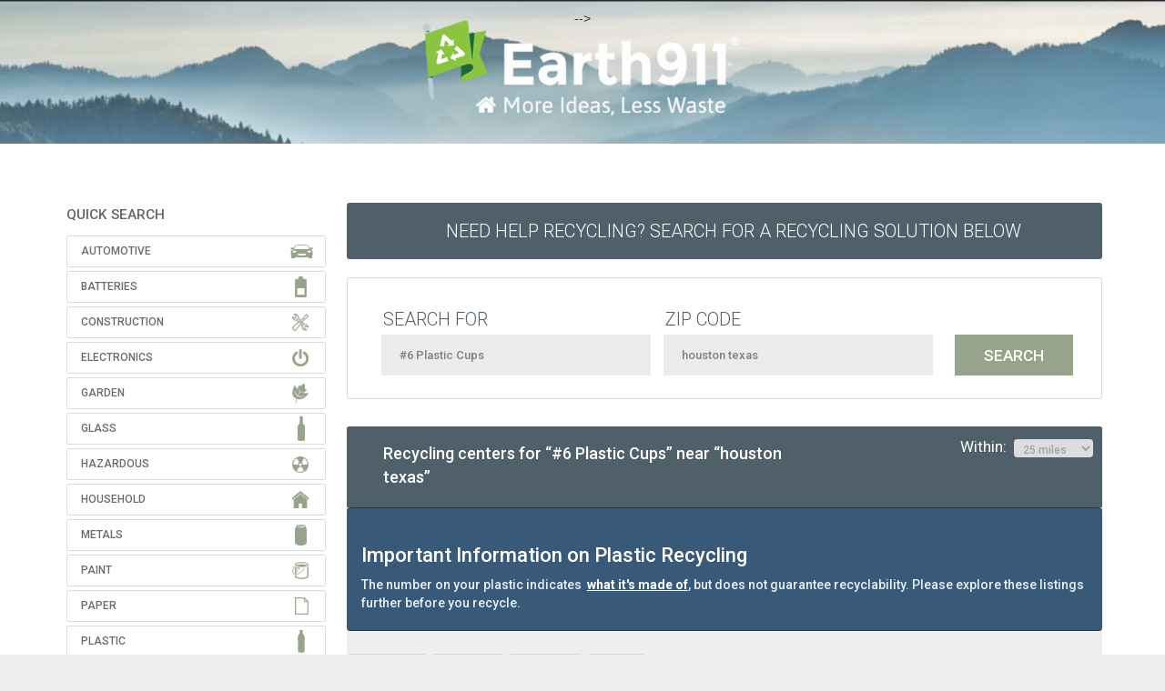

--- FILE ---
content_type: application/javascript
request_url: https://prism.app-us1.com/?a=26402510&u=https%3A%2F%2Fsearch.earth911.com%2F%3Fwhat%3D%25236%2BPlastic%2BCups%26where%3Dhouston%2Btexas%26max_distance%3D25%26country%3DUS%26province%3D%26city%3DHouston%26region%3DHarris%26postal_code%3D77210%26latitude%3D29.759956%26longitude%3D-95.362534%26sponsor%3D%26list_filter%3Dmailin
body_size: 122
content:
window.visitorGlobalObject=window.visitorGlobalObject||window.prismGlobalObject;window.visitorGlobalObject.setVisitorId('1057342e-b825-4a3e-848e-059565cf6c3c', '26402510');window.visitorGlobalObject.setWhitelistedServices('tracking', '26402510');